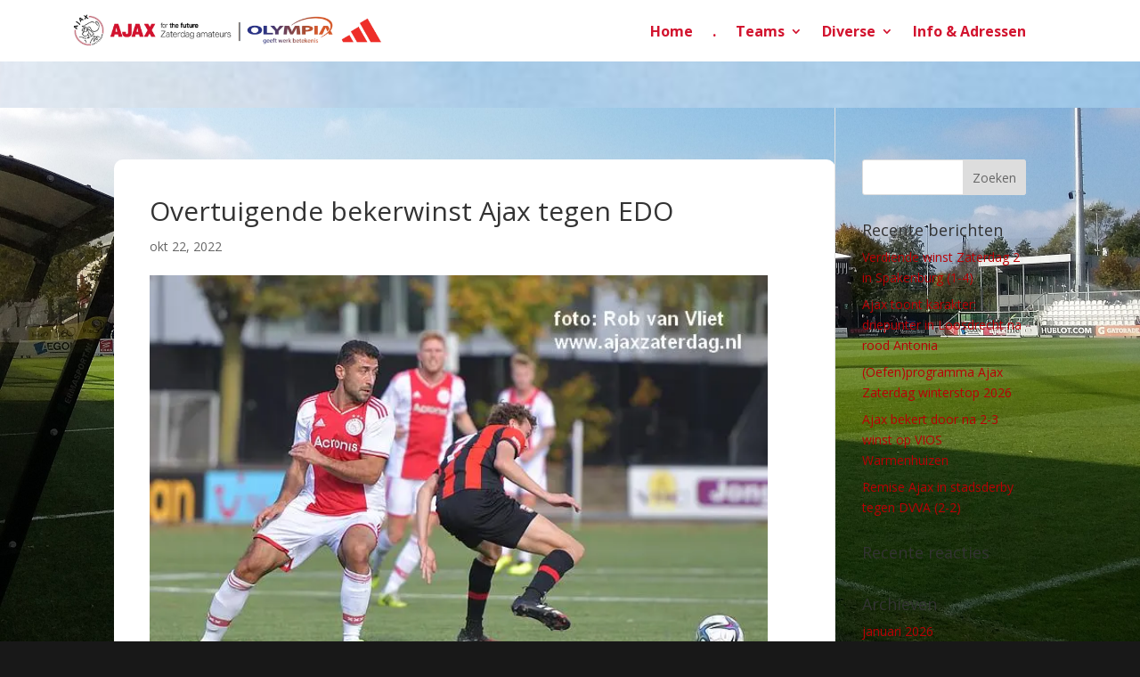

--- FILE ---
content_type: text/css
request_url: https://ajaxzaterdag.nl/wp-content/et-cache/3952/et-core-unified-tb-506-deferred-3952.min.css?ver=1765172849
body_size: 436
content:
.et_pb_section_0_tb_header.et_pb_section{padding-top:0px;padding-bottom:0px}.et_pb_row_0_tb_header{min-height:69px}.et_pb_row_0_tb_header.et_pb_row{padding-top:8px!important;padding-bottom:0px!important;padding-top:8px;padding-bottom:0px}.et_pb_image_0_tb_header{padding-top:2px;margin-right:50px!important;margin-left:-50px!important;text-align:left;margin-left:0}.et_pb_menu_0_tb_header.et_pb_menu ul li a{font-weight:700;font-size:16px;color:#d2132e!important}.et_pb_menu_0_tb_header.et_pb_menu{background-color:RGBA(255,255,255,0);min-height:16px;text-align:right}.et_pb_menu_0_tb_header{padding-top:12px;padding-bottom:0px}.et_pb_menu_0_tb_header.et_pb_menu ul li.current-menu-item a{color:#d2132e!important}.et_pb_menu_0_tb_header.et_pb_menu .nav li ul{background-color:#FFFFFF!important;border-color:#d2122e}.et_pb_menu_0_tb_header.et_pb_menu .et_mobile_menu{border-color:#d2122e}.et_pb_menu_0_tb_header.et_pb_menu .nav li ul.sub-menu li.current-menu-item a{color:#d2122e!important}.et_pb_menu_0_tb_header.et_pb_menu .et_mobile_menu,.et_pb_menu_0_tb_header.et_pb_menu .et_mobile_menu ul{background-color:#FFFFFF!important}.et_pb_menu_0_tb_header .et_pb_menu_inner_container>.et_pb_menu__logo-wrap,.et_pb_menu_0_tb_header .et_pb_menu__logo-slot{width:auto;max-width:100%}.et_pb_menu_0_tb_header .et_pb_menu_inner_container>.et_pb_menu__logo-wrap .et_pb_menu__logo img,.et_pb_menu_0_tb_header .et_pb_menu__logo-slot .et_pb_menu__logo-wrap img{height:auto;max-height:none}.et_pb_menu_0_tb_header .mobile_nav .mobile_menu_bar:before{font-size:55px;color:#d2122e}.et_pb_menu_0_tb_header .et_pb_menu__icon.et_pb_menu__search-button,.et_pb_menu_0_tb_header .et_pb_menu__icon.et_pb_menu__close-search-button,.et_pb_menu_0_tb_header .et_pb_menu__icon.et_pb_menu__cart-button{color:#7EBEC5}.et_pb_section_1_tb_header.et_pb_section{padding-top:0px;padding-bottom:0px;background-color:RGBA(255,255,255,0)!important}@media only screen and (min-width:981px){.et_pb_image_0_tb_header{width:125%;max-width:125%}}@media only screen and (max-width:980px){.et_pb_image_0_tb_header{padding-top:2px;margin-right:50px!important;margin-left:-50px!important;width:60%;max-width:53%}.et_pb_image_0_tb_header .et_pb_image_wrap img{width:auto}.et_pb_menu_0_tb_header{margin-top:-73px!important;margin-bottom:-77px!important}}@media only screen and (max-width:767px){.et_pb_image_0_tb_header{padding-top:0px;margin-top:20px!important;margin-right:0px!important;margin-bottom:1px!important;margin-left:-27px!important;width:72%;max-width:125%}.et_pb_image_0_tb_header .et_pb_image_wrap img{width:auto}.et_pb_menu_0_tb_header{margin-top:-85px!important}}